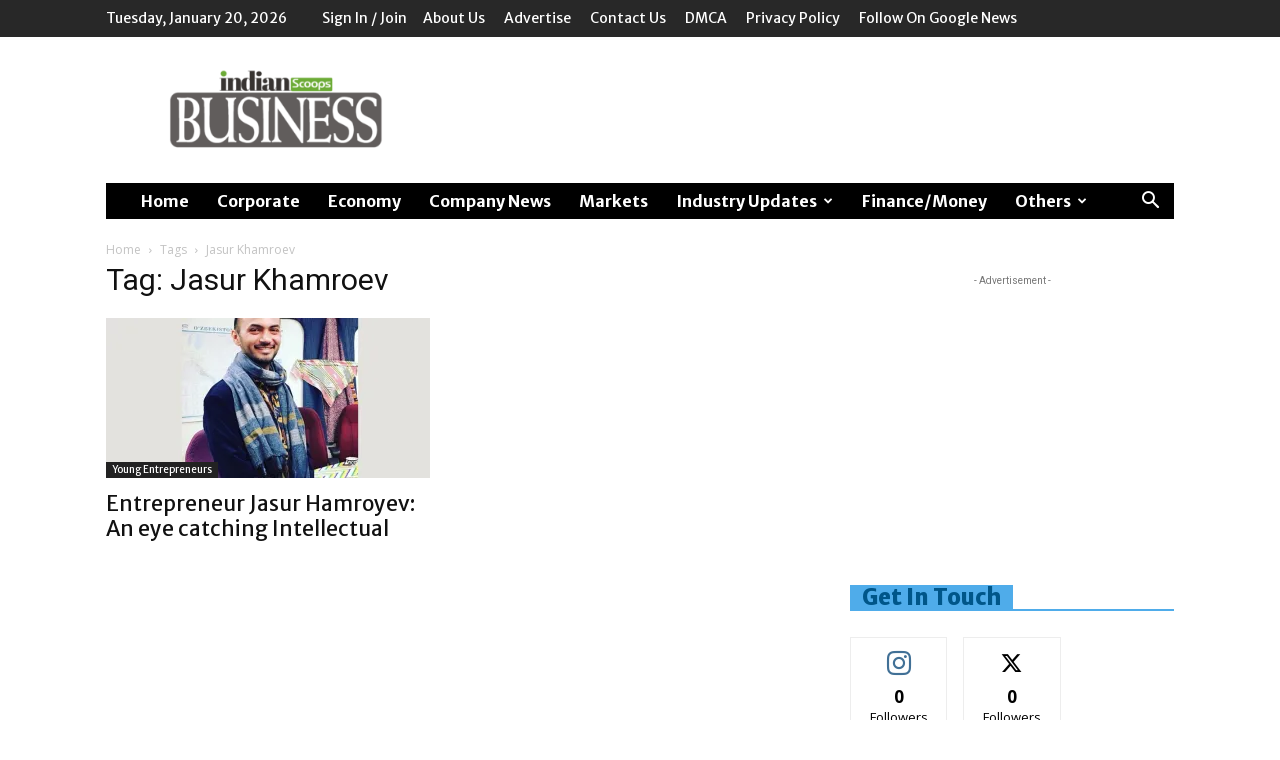

--- FILE ---
content_type: text/html; charset=utf-8
request_url: https://www.google.com/recaptcha/api2/aframe
body_size: 267
content:
<!DOCTYPE HTML><html><head><meta http-equiv="content-type" content="text/html; charset=UTF-8"></head><body><script nonce="X30Q1A8dFr4AyGQ1qmOLhw">/** Anti-fraud and anti-abuse applications only. See google.com/recaptcha */ try{var clients={'sodar':'https://pagead2.googlesyndication.com/pagead/sodar?'};window.addEventListener("message",function(a){try{if(a.source===window.parent){var b=JSON.parse(a.data);var c=clients[b['id']];if(c){var d=document.createElement('img');d.src=c+b['params']+'&rc='+(localStorage.getItem("rc::a")?sessionStorage.getItem("rc::b"):"");window.document.body.appendChild(d);sessionStorage.setItem("rc::e",parseInt(sessionStorage.getItem("rc::e")||0)+1);localStorage.setItem("rc::h",'1768903200620');}}}catch(b){}});window.parent.postMessage("_grecaptcha_ready", "*");}catch(b){}</script></body></html>